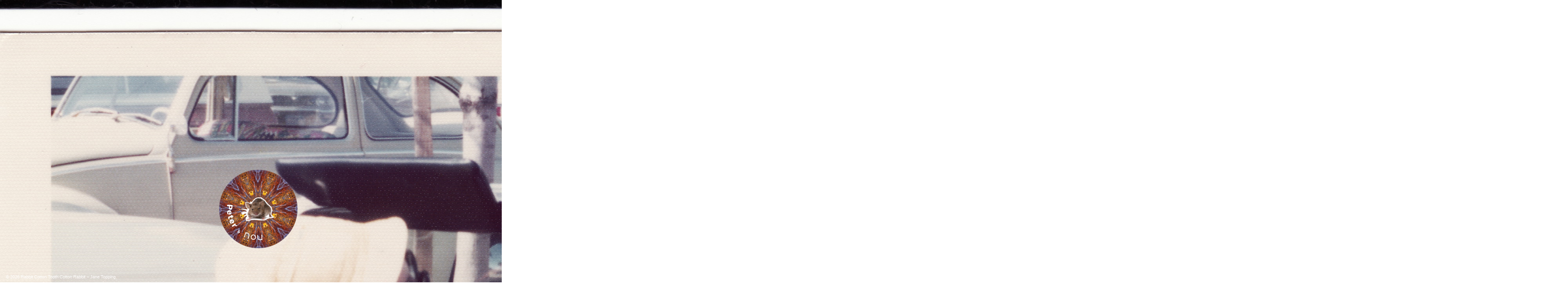

--- FILE ---
content_type: text/html; charset=UTF-8
request_url: https://rabbitcottontoothcottonrabbit.com/jane4/
body_size: 33550
content:

<!doctype html>

  <html class="no-js"  lang="en-GB">

	<head>
		<meta charset="utf-8">
		
		<!-- Force IE to use the latest rendering engine available -->
		<meta http-equiv="X-UA-Compatible" content="IE=edge">

		<!-- Mobile Meta -->
		<meta name="viewport" content="width=device-width, initial-scale=1.0">
		<meta class="foundation-mq">
		<meta name="description" content="Rabbit Cotton Tooth Cotton Rabbit by Jane Topping">
<meta name="keywords" content="Rabbit Cotton Tooth Cotton Rabbit, Jane Topping">
		
		<!-- If Site Icon isn't set in customizer -->
					<!-- Icons & Favicons -->
			<link rel="icon" href="https://rabbitcottontoothcottonrabbit.com/wp-content/themes/JaneTopping/favicon.png">
			<link href="https://rabbitcottontoothcottonrabbit.com/wp-content/themes/JaneTopping/assets/images/apple-icon-touch.png" rel="apple-touch-icon" />	
	    
		<link rel="pingback" href="">

		<title>jane4 &#8211; Rabbit Cotton Tooth Cotton Rabbit &#8211; Jane Topping</title>
<meta name='robots' content='max-image-preview:large' />
	<style>img:is([sizes="auto" i], [sizes^="auto," i]) { contain-intrinsic-size: 3000px 1500px }</style>
	<link rel="alternate" type="application/rss+xml" title="Rabbit Cotton Tooth Cotton Rabbit - Jane Topping &raquo; Feed" href="https://rabbitcottontoothcottonrabbit.com/feed/" />
<link rel="alternate" type="application/rss+xml" title="Rabbit Cotton Tooth Cotton Rabbit - Jane Topping &raquo; Comments Feed" href="https://rabbitcottontoothcottonrabbit.com/comments/feed/" />
<script type="text/javascript">
/* <![CDATA[ */
window._wpemojiSettings = {"baseUrl":"https:\/\/s.w.org\/images\/core\/emoji\/16.0.1\/72x72\/","ext":".png","svgUrl":"https:\/\/s.w.org\/images\/core\/emoji\/16.0.1\/svg\/","svgExt":".svg","source":{"concatemoji":"https:\/\/rabbitcottontoothcottonrabbit.com\/wp-includes\/js\/wp-emoji-release.min.js?ver=6.8.3"}};
/*! This file is auto-generated */
!function(s,n){var o,i,e;function c(e){try{var t={supportTests:e,timestamp:(new Date).valueOf()};sessionStorage.setItem(o,JSON.stringify(t))}catch(e){}}function p(e,t,n){e.clearRect(0,0,e.canvas.width,e.canvas.height),e.fillText(t,0,0);var t=new Uint32Array(e.getImageData(0,0,e.canvas.width,e.canvas.height).data),a=(e.clearRect(0,0,e.canvas.width,e.canvas.height),e.fillText(n,0,0),new Uint32Array(e.getImageData(0,0,e.canvas.width,e.canvas.height).data));return t.every(function(e,t){return e===a[t]})}function u(e,t){e.clearRect(0,0,e.canvas.width,e.canvas.height),e.fillText(t,0,0);for(var n=e.getImageData(16,16,1,1),a=0;a<n.data.length;a++)if(0!==n.data[a])return!1;return!0}function f(e,t,n,a){switch(t){case"flag":return n(e,"\ud83c\udff3\ufe0f\u200d\u26a7\ufe0f","\ud83c\udff3\ufe0f\u200b\u26a7\ufe0f")?!1:!n(e,"\ud83c\udde8\ud83c\uddf6","\ud83c\udde8\u200b\ud83c\uddf6")&&!n(e,"\ud83c\udff4\udb40\udc67\udb40\udc62\udb40\udc65\udb40\udc6e\udb40\udc67\udb40\udc7f","\ud83c\udff4\u200b\udb40\udc67\u200b\udb40\udc62\u200b\udb40\udc65\u200b\udb40\udc6e\u200b\udb40\udc67\u200b\udb40\udc7f");case"emoji":return!a(e,"\ud83e\udedf")}return!1}function g(e,t,n,a){var r="undefined"!=typeof WorkerGlobalScope&&self instanceof WorkerGlobalScope?new OffscreenCanvas(300,150):s.createElement("canvas"),o=r.getContext("2d",{willReadFrequently:!0}),i=(o.textBaseline="top",o.font="600 32px Arial",{});return e.forEach(function(e){i[e]=t(o,e,n,a)}),i}function t(e){var t=s.createElement("script");t.src=e,t.defer=!0,s.head.appendChild(t)}"undefined"!=typeof Promise&&(o="wpEmojiSettingsSupports",i=["flag","emoji"],n.supports={everything:!0,everythingExceptFlag:!0},e=new Promise(function(e){s.addEventListener("DOMContentLoaded",e,{once:!0})}),new Promise(function(t){var n=function(){try{var e=JSON.parse(sessionStorage.getItem(o));if("object"==typeof e&&"number"==typeof e.timestamp&&(new Date).valueOf()<e.timestamp+604800&&"object"==typeof e.supportTests)return e.supportTests}catch(e){}return null}();if(!n){if("undefined"!=typeof Worker&&"undefined"!=typeof OffscreenCanvas&&"undefined"!=typeof URL&&URL.createObjectURL&&"undefined"!=typeof Blob)try{var e="postMessage("+g.toString()+"("+[JSON.stringify(i),f.toString(),p.toString(),u.toString()].join(",")+"));",a=new Blob([e],{type:"text/javascript"}),r=new Worker(URL.createObjectURL(a),{name:"wpTestEmojiSupports"});return void(r.onmessage=function(e){c(n=e.data),r.terminate(),t(n)})}catch(e){}c(n=g(i,f,p,u))}t(n)}).then(function(e){for(var t in e)n.supports[t]=e[t],n.supports.everything=n.supports.everything&&n.supports[t],"flag"!==t&&(n.supports.everythingExceptFlag=n.supports.everythingExceptFlag&&n.supports[t]);n.supports.everythingExceptFlag=n.supports.everythingExceptFlag&&!n.supports.flag,n.DOMReady=!1,n.readyCallback=function(){n.DOMReady=!0}}).then(function(){return e}).then(function(){var e;n.supports.everything||(n.readyCallback(),(e=n.source||{}).concatemoji?t(e.concatemoji):e.wpemoji&&e.twemoji&&(t(e.twemoji),t(e.wpemoji)))}))}((window,document),window._wpemojiSettings);
/* ]]> */
</script>
<style id='wp-emoji-styles-inline-css' type='text/css'>

	img.wp-smiley, img.emoji {
		display: inline !important;
		border: none !important;
		box-shadow: none !important;
		height: 1em !important;
		width: 1em !important;
		margin: 0 0.07em !important;
		vertical-align: -0.1em !important;
		background: none !important;
		padding: 0 !important;
	}
</style>
<link rel='stylesheet' id='wp-block-library-css' href='https://rabbitcottontoothcottonrabbit.com/wp-includes/css/dist/block-library/style.min.css?ver=6.8.3' type='text/css' media='all' />
<style id='classic-theme-styles-inline-css' type='text/css'>
/*! This file is auto-generated */
.wp-block-button__link{color:#fff;background-color:#32373c;border-radius:9999px;box-shadow:none;text-decoration:none;padding:calc(.667em + 2px) calc(1.333em + 2px);font-size:1.125em}.wp-block-file__button{background:#32373c;color:#fff;text-decoration:none}
</style>
<style id='global-styles-inline-css' type='text/css'>
:root{--wp--preset--aspect-ratio--square: 1;--wp--preset--aspect-ratio--4-3: 4/3;--wp--preset--aspect-ratio--3-4: 3/4;--wp--preset--aspect-ratio--3-2: 3/2;--wp--preset--aspect-ratio--2-3: 2/3;--wp--preset--aspect-ratio--16-9: 16/9;--wp--preset--aspect-ratio--9-16: 9/16;--wp--preset--color--black: #000000;--wp--preset--color--cyan-bluish-gray: #abb8c3;--wp--preset--color--white: #ffffff;--wp--preset--color--pale-pink: #f78da7;--wp--preset--color--vivid-red: #cf2e2e;--wp--preset--color--luminous-vivid-orange: #ff6900;--wp--preset--color--luminous-vivid-amber: #fcb900;--wp--preset--color--light-green-cyan: #7bdcb5;--wp--preset--color--vivid-green-cyan: #00d084;--wp--preset--color--pale-cyan-blue: #8ed1fc;--wp--preset--color--vivid-cyan-blue: #0693e3;--wp--preset--color--vivid-purple: #9b51e0;--wp--preset--gradient--vivid-cyan-blue-to-vivid-purple: linear-gradient(135deg,rgba(6,147,227,1) 0%,rgb(155,81,224) 100%);--wp--preset--gradient--light-green-cyan-to-vivid-green-cyan: linear-gradient(135deg,rgb(122,220,180) 0%,rgb(0,208,130) 100%);--wp--preset--gradient--luminous-vivid-amber-to-luminous-vivid-orange: linear-gradient(135deg,rgba(252,185,0,1) 0%,rgba(255,105,0,1) 100%);--wp--preset--gradient--luminous-vivid-orange-to-vivid-red: linear-gradient(135deg,rgba(255,105,0,1) 0%,rgb(207,46,46) 100%);--wp--preset--gradient--very-light-gray-to-cyan-bluish-gray: linear-gradient(135deg,rgb(238,238,238) 0%,rgb(169,184,195) 100%);--wp--preset--gradient--cool-to-warm-spectrum: linear-gradient(135deg,rgb(74,234,220) 0%,rgb(151,120,209) 20%,rgb(207,42,186) 40%,rgb(238,44,130) 60%,rgb(251,105,98) 80%,rgb(254,248,76) 100%);--wp--preset--gradient--blush-light-purple: linear-gradient(135deg,rgb(255,206,236) 0%,rgb(152,150,240) 100%);--wp--preset--gradient--blush-bordeaux: linear-gradient(135deg,rgb(254,205,165) 0%,rgb(254,45,45) 50%,rgb(107,0,62) 100%);--wp--preset--gradient--luminous-dusk: linear-gradient(135deg,rgb(255,203,112) 0%,rgb(199,81,192) 50%,rgb(65,88,208) 100%);--wp--preset--gradient--pale-ocean: linear-gradient(135deg,rgb(255,245,203) 0%,rgb(182,227,212) 50%,rgb(51,167,181) 100%);--wp--preset--gradient--electric-grass: linear-gradient(135deg,rgb(202,248,128) 0%,rgb(113,206,126) 100%);--wp--preset--gradient--midnight: linear-gradient(135deg,rgb(2,3,129) 0%,rgb(40,116,252) 100%);--wp--preset--font-size--small: 13px;--wp--preset--font-size--medium: 20px;--wp--preset--font-size--large: 36px;--wp--preset--font-size--x-large: 42px;--wp--preset--spacing--20: 0.44rem;--wp--preset--spacing--30: 0.67rem;--wp--preset--spacing--40: 1rem;--wp--preset--spacing--50: 1.5rem;--wp--preset--spacing--60: 2.25rem;--wp--preset--spacing--70: 3.38rem;--wp--preset--spacing--80: 5.06rem;--wp--preset--shadow--natural: 6px 6px 9px rgba(0, 0, 0, 0.2);--wp--preset--shadow--deep: 12px 12px 50px rgba(0, 0, 0, 0.4);--wp--preset--shadow--sharp: 6px 6px 0px rgba(0, 0, 0, 0.2);--wp--preset--shadow--outlined: 6px 6px 0px -3px rgba(255, 255, 255, 1), 6px 6px rgba(0, 0, 0, 1);--wp--preset--shadow--crisp: 6px 6px 0px rgba(0, 0, 0, 1);}:where(.is-layout-flex){gap: 0.5em;}:where(.is-layout-grid){gap: 0.5em;}body .is-layout-flex{display: flex;}.is-layout-flex{flex-wrap: wrap;align-items: center;}.is-layout-flex > :is(*, div){margin: 0;}body .is-layout-grid{display: grid;}.is-layout-grid > :is(*, div){margin: 0;}:where(.wp-block-columns.is-layout-flex){gap: 2em;}:where(.wp-block-columns.is-layout-grid){gap: 2em;}:where(.wp-block-post-template.is-layout-flex){gap: 1.25em;}:where(.wp-block-post-template.is-layout-grid){gap: 1.25em;}.has-black-color{color: var(--wp--preset--color--black) !important;}.has-cyan-bluish-gray-color{color: var(--wp--preset--color--cyan-bluish-gray) !important;}.has-white-color{color: var(--wp--preset--color--white) !important;}.has-pale-pink-color{color: var(--wp--preset--color--pale-pink) !important;}.has-vivid-red-color{color: var(--wp--preset--color--vivid-red) !important;}.has-luminous-vivid-orange-color{color: var(--wp--preset--color--luminous-vivid-orange) !important;}.has-luminous-vivid-amber-color{color: var(--wp--preset--color--luminous-vivid-amber) !important;}.has-light-green-cyan-color{color: var(--wp--preset--color--light-green-cyan) !important;}.has-vivid-green-cyan-color{color: var(--wp--preset--color--vivid-green-cyan) !important;}.has-pale-cyan-blue-color{color: var(--wp--preset--color--pale-cyan-blue) !important;}.has-vivid-cyan-blue-color{color: var(--wp--preset--color--vivid-cyan-blue) !important;}.has-vivid-purple-color{color: var(--wp--preset--color--vivid-purple) !important;}.has-black-background-color{background-color: var(--wp--preset--color--black) !important;}.has-cyan-bluish-gray-background-color{background-color: var(--wp--preset--color--cyan-bluish-gray) !important;}.has-white-background-color{background-color: var(--wp--preset--color--white) !important;}.has-pale-pink-background-color{background-color: var(--wp--preset--color--pale-pink) !important;}.has-vivid-red-background-color{background-color: var(--wp--preset--color--vivid-red) !important;}.has-luminous-vivid-orange-background-color{background-color: var(--wp--preset--color--luminous-vivid-orange) !important;}.has-luminous-vivid-amber-background-color{background-color: var(--wp--preset--color--luminous-vivid-amber) !important;}.has-light-green-cyan-background-color{background-color: var(--wp--preset--color--light-green-cyan) !important;}.has-vivid-green-cyan-background-color{background-color: var(--wp--preset--color--vivid-green-cyan) !important;}.has-pale-cyan-blue-background-color{background-color: var(--wp--preset--color--pale-cyan-blue) !important;}.has-vivid-cyan-blue-background-color{background-color: var(--wp--preset--color--vivid-cyan-blue) !important;}.has-vivid-purple-background-color{background-color: var(--wp--preset--color--vivid-purple) !important;}.has-black-border-color{border-color: var(--wp--preset--color--black) !important;}.has-cyan-bluish-gray-border-color{border-color: var(--wp--preset--color--cyan-bluish-gray) !important;}.has-white-border-color{border-color: var(--wp--preset--color--white) !important;}.has-pale-pink-border-color{border-color: var(--wp--preset--color--pale-pink) !important;}.has-vivid-red-border-color{border-color: var(--wp--preset--color--vivid-red) !important;}.has-luminous-vivid-orange-border-color{border-color: var(--wp--preset--color--luminous-vivid-orange) !important;}.has-luminous-vivid-amber-border-color{border-color: var(--wp--preset--color--luminous-vivid-amber) !important;}.has-light-green-cyan-border-color{border-color: var(--wp--preset--color--light-green-cyan) !important;}.has-vivid-green-cyan-border-color{border-color: var(--wp--preset--color--vivid-green-cyan) !important;}.has-pale-cyan-blue-border-color{border-color: var(--wp--preset--color--pale-cyan-blue) !important;}.has-vivid-cyan-blue-border-color{border-color: var(--wp--preset--color--vivid-cyan-blue) !important;}.has-vivid-purple-border-color{border-color: var(--wp--preset--color--vivid-purple) !important;}.has-vivid-cyan-blue-to-vivid-purple-gradient-background{background: var(--wp--preset--gradient--vivid-cyan-blue-to-vivid-purple) !important;}.has-light-green-cyan-to-vivid-green-cyan-gradient-background{background: var(--wp--preset--gradient--light-green-cyan-to-vivid-green-cyan) !important;}.has-luminous-vivid-amber-to-luminous-vivid-orange-gradient-background{background: var(--wp--preset--gradient--luminous-vivid-amber-to-luminous-vivid-orange) !important;}.has-luminous-vivid-orange-to-vivid-red-gradient-background{background: var(--wp--preset--gradient--luminous-vivid-orange-to-vivid-red) !important;}.has-very-light-gray-to-cyan-bluish-gray-gradient-background{background: var(--wp--preset--gradient--very-light-gray-to-cyan-bluish-gray) !important;}.has-cool-to-warm-spectrum-gradient-background{background: var(--wp--preset--gradient--cool-to-warm-spectrum) !important;}.has-blush-light-purple-gradient-background{background: var(--wp--preset--gradient--blush-light-purple) !important;}.has-blush-bordeaux-gradient-background{background: var(--wp--preset--gradient--blush-bordeaux) !important;}.has-luminous-dusk-gradient-background{background: var(--wp--preset--gradient--luminous-dusk) !important;}.has-pale-ocean-gradient-background{background: var(--wp--preset--gradient--pale-ocean) !important;}.has-electric-grass-gradient-background{background: var(--wp--preset--gradient--electric-grass) !important;}.has-midnight-gradient-background{background: var(--wp--preset--gradient--midnight) !important;}.has-small-font-size{font-size: var(--wp--preset--font-size--small) !important;}.has-medium-font-size{font-size: var(--wp--preset--font-size--medium) !important;}.has-large-font-size{font-size: var(--wp--preset--font-size--large) !important;}.has-x-large-font-size{font-size: var(--wp--preset--font-size--x-large) !important;}
:where(.wp-block-post-template.is-layout-flex){gap: 1.25em;}:where(.wp-block-post-template.is-layout-grid){gap: 1.25em;}
:where(.wp-block-columns.is-layout-flex){gap: 2em;}:where(.wp-block-columns.is-layout-grid){gap: 2em;}
:root :where(.wp-block-pullquote){font-size: 1.5em;line-height: 1.6;}
</style>
<link rel='stylesheet' id='foundation-css-css' href='https://rabbitcottontoothcottonrabbit.com/wp-content/themes/JaneTopping/foundation-sites/dist/css/foundation.min.css?ver=6.4.1' type='text/css' media='all' />
<link rel='stylesheet' id='site-css-css' href='https://rabbitcottontoothcottonrabbit.com/wp-content/themes/JaneTopping/assets/styles/style.css?ver=1518779541' type='text/css' media='all' />
<!-- Cool Video Gallery Script starts here --><!-- Cool Video Gallery Script ends here --><script type="text/javascript" src="https://rabbitcottontoothcottonrabbit.com/wp-includes/js/jquery/jquery.min.js?ver=3.7.1" id="jquery-core-js"></script>
<script type="text/javascript" src="https://rabbitcottontoothcottonrabbit.com/wp-includes/js/jquery/jquery-migrate.min.js?ver=3.4.1" id="jquery-migrate-js"></script>
<script type="text/javascript" src="https://rabbitcottontoothcottonrabbit.com/wp-content/plugins/cool-video-gallery/third_party_lib/jquery.utils/jquery.slideshow.js?ver=6.8.3" id="jquery.slideshow-js"></script>
<script type="text/javascript" src="https://rabbitcottontoothcottonrabbit.com/wp-content/plugins/cool-video-gallery/third_party_lib/jquery.utils/jquery.stripslashes.js?ver=6.8.3" id="jquery.stripslashes-js"></script>
<link rel="https://api.w.org/" href="https://rabbitcottontoothcottonrabbit.com/wp-json/" /><link rel="alternate" title="JSON" type="application/json" href="https://rabbitcottontoothcottonrabbit.com/wp-json/wp/v2/posts/1924" /><link rel="canonical" href="https://rabbitcottontoothcottonrabbit.com/jane4/" />
<link rel='shortlink' href='https://rabbitcottontoothcottonrabbit.com/?p=1924' />
<link rel="alternate" title="oEmbed (JSON)" type="application/json+oembed" href="https://rabbitcottontoothcottonrabbit.com/wp-json/oembed/1.0/embed?url=https%3A%2F%2Frabbitcottontoothcottonrabbit.com%2Fjane4%2F" />
<link rel="alternate" title="oEmbed (XML)" type="text/xml+oembed" href="https://rabbitcottontoothcottonrabbit.com/wp-json/oembed/1.0/embed?url=https%3A%2F%2Frabbitcottontoothcottonrabbit.com%2Fjane4%2F&#038;format=xml" />
<!-- Cool Video Gallery Script starts here -->			<script type="text/javascript">
				jQuery(document).ready(function(){

					// Set JWPlayer License Key
					jwplayer.key="";
				});
			</script>
			<!-- Cool Video Gallery Script ends here -->
			
	</head>

   		
	<body data-rsssl=1 class="wp-singular post-template-default single single-post postid-1924 single-format-image wp-theme-JaneTopping" style="background: url( https://rabbitcottontoothcottonrabbit.com/wp-content/uploads/2018/02/car-mirror-lipstick.jpg) repeat;">


		<div class="off-canvas-wrapper">
			
			<!-- Load off-canvas container. Feel free to remove if not using. -->			
			
<div class="off-canvas position-right" id="off-canvas" data-off-canvas>
	</div>			
			<div class="off-canvas-content" data-off-canvas-content>
				
				<header class="header" role="banner">
							
					 <!-- This navs will be applied to the topbar, above all content 
						  To see additional nav styles, visit the /parts directory -->
					 
<div class="top-bar" id="main-menu">
	<div class="top-bar-left">
	</div>
	<div class="top-bar-right">
			</div>
</div>	 	
				</header> <!-- end .header -->			
	<div class="content">
	
		<div class="inner-content">
	
		    <main class="main" role="main">
				

<article id="post-4121" class="post-4121 post type-post status-publish format-standard has-post-thumbnail hentry category-hypnosis" 
style="top: 1933px; left: 464px;"
role="article" itemscope itemtype="http://schema.org/BlogPosting">
					
    <section class="entry-content" itemprop="articleBody">
		<p>THE INTERNATIONAL SOCIETY OF HYPNOSIS</p>
<p>CODE OF ETHICS</p>
<p>ISH is dedicated to promoting and maintaining the highest professional standards in the practice of hypnosis for clinical or experimental purposes and in the dissemination of information concerning hypnosis</p>
<p>&nbsp;</p>
<ol>
<li>Professional Conduct with Patients or Subjects</li>
</ol>
<p>1.1 All ISH members are professionals in their own right, and in their use of hypnosis they should adhere strictly to the standards demanded of them by their own profession.</p>
<p>1.2 Members should always give first priority to the welfare of the patient of experimental subject when using hypnosis.</p>
<p>1.3 Proper safeguards should be maintained whenever a patient or subject is exposed to unusual stress or other form of risk. If stress or risk is involved, the patient or subject should be informed and should give consent. When in doubt the practitioner should consult with appropriate professional colleagues.</p>
<p>&nbsp;</p>
<ol start="2">
<li>Applications of Hypnosis to Professional Work</li>
</ol>
<p>2.1 Members who intend using hypnosis, for whatever purpose, are advised to attend, if they have not already done so, a training course organised by one of the various constituent societies of ISH.</p>
<p>2.2 Members should at all time remain aware of their signed undertaking to use hypnosis only for those purposes for which they are professionally qualified and within the strict limitations of their professional work. This implies that those members who use hypnosis for some clinical or therapeutic purpose should have undertaken, or be undertaking, a professional qualification in that therapy recognised by the Health Service, Social Services or Department of Education of their country.</p>
<p>2.3 A member’s use of hypnosis in his or her professional work should be fully compatible with the terms of reference of his or her work and the expectations of his or her superiors, employers and professional association.</p>
<p>&nbsp;</p>
<ol start="3">
<li>The Undertaking of Private Therapy</li>
</ol>
<p>3.1 Members may be approached by the public for private consultation and therapy by virtue of their belonging to ISH. If an ISH member, so approached, intends to see such a person as a private patient, he or she must first ensure that the person is fully aware of the treatment facilities available to them within the Health Service and through the Education Department.</p>
<p>3.2 Members should only undertake private therapy if this is compatible with the rules of their professional association and the terms of reference of their work. They should restrict their private work to those problems which they would be recognized as qualified to undertake within the Health Service, Social Services or Department of Education of their country. Members should only undertake private therapy if this is compatible with the rules of their professional association and the terms of reference of their work. They should restrict their private work to those problems which they would be recognized as qualified to undertake within the Health Service, Social Services or Department of Education of their country.</p>
<p>&nbsp;</p>
<ol start="4">
<li>Hypnosis and Lay Person</li>
</ol>
<p>4.1 A member of ISH should not support the practice or teaching of hypnosis by those ineligible for membership, except in the case of item 4.3.</p>
<p>4.2 A member of ISH shall not give instruction involving the teaching of hypnotic techniques to individuals or groups which include persons currently ineligible for ISH membership. Lectures informing lay persons about hypnosis are, of course, permitted provided they do not include demonstrations or didactic material involving hypnotic induction techniques. Lay people are those who currently are considered ineligible for ISH membership.</p>
<p>4.3 Exceptions are made to students in training in the appropriate sciences or professions. ISH recognises that hypnosis may be appropriately used by nurses or paramedical assistants under the immediate and direct supervision of a person whose credentials and training would permit membership of ISH and who has an agreed commitment to its rules. Special arrangements can be made for the training of such nurses or paramedical personnel provided that arrangements have been made for such individuals to work directly under the supervision of an ISH member or the equivalently trained professional as outlined.</p>
<p>4.4 Consultations with lay representatives of the press or other media of communication are permitted in order to benefit the knowledge and understanding of the public in matters pertaining to hypnosis. Talks with lay representatives of the press and radio or TV appearance are welcomed so long as these are consistent with the aims of the Society and its Ethical Guidelines.</p>
<p>&nbsp;</p>
<ol start="5">
<li>Use of the Society’s Name</li>
</ol>
<p>5.1 Members may use the initials ISH after their names. However where possible they are encouraged to use the full name of the Society for the education of the public.</p>
<p>&nbsp;</p>
<p><em>1 Several countries know a so called ‘Hypnotism Act’, e.g. in Great Britain (l952), but if this deals only with the use of hypnosis in entertainment it is considered not relevant to the conduct of ISH members. If the fact of a member transgressing these Guidelines is brought to the attention of the National Council then the Chairman of ISH Ethical Subcommittee will write to that member for an explanation. If the Council is not satisfied or feels that transgressions are likely to continue, then that person’s membership may be rescinded.</em></p>
<p><em>2 More often than not enquirers and even their GPs are unaware that the correct help for their problem is available at their local Clinical Psychology Department, Child Guidance Unit and so on. They may therefore wrongly believe that the only choice open to them is to seek the help of a ‘hypnotherapist’. Great care is taken by the National and Branch Secretaries when responding to such enquiries that the person is fully informed of the local facilities available and of the procedures involved in obtaining proper help.</em></p>
<p><em>3 Resolution passed by members of Constituent Societies and amended at the informal Meeting of the Council of Representatives in October 2002.</em></p>
<p>&nbsp;</p>
		<div class="clearboth"></div>
	</section> <!-- end article section -->
																			
</article> <!-- end article -->





<article id="post-3557" class="post-3557 post type-post status-publish format-video has-post-thumbnail hentry category-space category-the_permeable_screen category-tv post_format-post-format-video" 
style="top: 1206px; left: 162px;"
role="article" itemscope itemtype="http://schema.org/BlogPosting">
					
    <section class="entry-content audiovideo" itemprop="articleBody">
		<div style="width: 474px;" class="wp-video"><!--[if lt IE 9]><script>document.createElement('video');</script><![endif]-->
<video class="wp-video-shortcode" id="video-3557-1" width="474" height="198" loop autoplay preload="metadata" controls="controls"><source type="video/mp4" src="https://rabbitcottontoothcottonrabbit.com/wp-content/uploads/2018/04/Mal-Inara-Scene-Serenity.mp4?_=1" /><a href="https://rabbitcottontoothcottonrabbit.com/wp-content/uploads/2018/04/Mal-Inara-Scene-Serenity.mp4">https://rabbitcottontoothcottonrabbit.com/wp-content/uploads/2018/04/Mal-Inara-Scene-Serenity.mp4</a></video></div>
		<div class="clearboth"></div>
	</section> <!-- end article section -->
																			
</article> <!-- end article -->




					
<footer class="article-footer" style="top: 417px; left: 559px;">
		<a href="https://rabbitcottontoothcottonrabbit.com/?random=1/"><img src="https://rabbitcottontoothcottonrabbit.com/randombuttons/random_6.png" alt="random generator" /></a>
		<div class="clearboth"></div>
</footer> <!-- end article footer -->

<div class="peterbutt" style="top: 1383px; left: 651px;">
		<a href="https://rabbitcottontoothcottonrabbit.com/peter/"><img src="https://rabbitcottontoothcottonrabbit.com/wp-content/uploads/2018/04/Peter.png" alt="Peter" /></a>
</div> <!-- end Peter -->

<div class="noubutt" style="top: 1499px; left: 1390px;">
		<a href="https://rabbitcottontoothcottonrabbit.com/nou/"><img src="https://rabbitcottontoothcottonrabbit.com/wp-content/uploads/2018/04/nou.png" alt="nou" /></a>
</div> <!-- end nou -->

			</main> <!-- end #main -->
		    
		</div> <!-- end #inner-content -->
	
	</div> <!-- end #content -->

					
				<footer class="footer" role="contentinfo">
					
					<div class="inner-footer grid-x grid-margin-x grid-padding-x">
						
						<div class="small-12 medium-12 large-12 cell">
							<nav role="navigation">
	    							    					</nav>
	    				</div>
						
						<div class="small-12 medium-12 large-12 cell">
							<p class="source-org copyright">&copy; 2026 Rabbit Cotton Tooth Cotton Rabbit &#8211; Jane Topping.</p>
						</div>
					
					</div> <!-- end #inner-footer -->
				
				</footer> <!-- end .footer -->
			
			</div>  <!-- end .off-canvas-content -->
					
		</div> <!-- end .off-canvas-wrapper -->
		
		<script type="speculationrules">
{"prefetch":[{"source":"document","where":{"and":[{"href_matches":"\/*"},{"not":{"href_matches":["\/wp-*.php","\/wp-admin\/*","\/wp-content\/uploads\/*","\/wp-content\/*","\/wp-content\/plugins\/*","\/wp-content\/themes\/JaneTopping\/*","\/*\\?(.+)"]}},{"not":{"selector_matches":"a[rel~=\"nofollow\"]"}},{"not":{"selector_matches":".no-prefetch, .no-prefetch a"}}]},"eagerness":"conservative"}]}
</script>
<link rel='stylesheet' id='cvg-styles-css' href='https://rabbitcottontoothcottonrabbit.com/wp-content/plugins/cool-video-gallery/css/cvg-styles.css?ver=6.8.3' type='text/css' media='all' />
<link rel='stylesheet' id='jquery.fancybox-css' href='https://rabbitcottontoothcottonrabbit.com/wp-content/plugins/cool-video-gallery/third_party_lib/fancybox_1.3.4/jquery.fancybox-1.3.4.css?ver=6.8.3' type='text/css' media='all' />
<link rel='stylesheet' id='mediaelement-css' href='https://rabbitcottontoothcottonrabbit.com/wp-includes/js/mediaelement/mediaelementplayer-legacy.min.css?ver=4.2.17' type='text/css' media='all' />
<link rel='stylesheet' id='wp-mediaelement-css' href='https://rabbitcottontoothcottonrabbit.com/wp-includes/js/mediaelement/wp-mediaelement.min.css?ver=6.8.3' type='text/css' media='all' />
<script type="text/javascript" src="https://rabbitcottontoothcottonrabbit.com/wp-content/themes/JaneTopping/foundation-sites/dist/js/foundation.min.js?ver=6.4.1" id="foundation-js-js"></script>
<script type="text/javascript" src="https://rabbitcottontoothcottonrabbit.com/wp-content/themes/JaneTopping/assets/scripts/scripts.js?ver=1518779541" id="site-js-js"></script>
<script type="text/javascript" src="https://rabbitcottontoothcottonrabbit.com/wp-content/plugins/cool-video-gallery/third_party_lib/jwplayer_7.3.6/jwplayer.js?ver=6.8.3" id="jwplayer-js"></script>
<script type="text/javascript" src="https://rabbitcottontoothcottonrabbit.com/wp-content/plugins/cool-video-gallery/third_party_lib/fancybox_1.3.4/jquery.fancybox-1.3.4.pack.js?ver=6.8.3" id="jquery.fancybox-js"></script>
<script type="text/javascript" id="mediaelement-core-js-before">
/* <![CDATA[ */
var mejsL10n = {"language":"en","strings":{"mejs.download-file":"Download File","mejs.install-flash":"You are using a browser that does not have Flash player enabled or installed. Please turn on your Flash player plugin or download the latest version from https:\/\/get.adobe.com\/flashplayer\/","mejs.fullscreen":"Fullscreen","mejs.play":"Play","mejs.pause":"Pause","mejs.time-slider":"Time Slider","mejs.time-help-text":"Use Left\/Right Arrow keys to advance one second, Up\/Down arrows to advance ten seconds.","mejs.live-broadcast":"Live Broadcast","mejs.volume-help-text":"Use Up\/Down Arrow keys to increase or decrease volume.","mejs.unmute":"Unmute","mejs.mute":"Mute","mejs.volume-slider":"Volume Slider","mejs.video-player":"Video Player","mejs.audio-player":"Audio Player","mejs.captions-subtitles":"Captions\/Subtitles","mejs.captions-chapters":"Chapters","mejs.none":"None","mejs.afrikaans":"Afrikaans","mejs.albanian":"Albanian","mejs.arabic":"Arabic","mejs.belarusian":"Belarusian","mejs.bulgarian":"Bulgarian","mejs.catalan":"Catalan","mejs.chinese":"Chinese","mejs.chinese-simplified":"Chinese (Simplified)","mejs.chinese-traditional":"Chinese (Traditional)","mejs.croatian":"Croatian","mejs.czech":"Czech","mejs.danish":"Danish","mejs.dutch":"Dutch","mejs.english":"English","mejs.estonian":"Estonian","mejs.filipino":"Filipino","mejs.finnish":"Finnish","mejs.french":"French","mejs.galician":"Galician","mejs.german":"German","mejs.greek":"Greek","mejs.haitian-creole":"Haitian Creole","mejs.hebrew":"Hebrew","mejs.hindi":"Hindi","mejs.hungarian":"Hungarian","mejs.icelandic":"Icelandic","mejs.indonesian":"Indonesian","mejs.irish":"Irish","mejs.italian":"Italian","mejs.japanese":"Japanese","mejs.korean":"Korean","mejs.latvian":"Latvian","mejs.lithuanian":"Lithuanian","mejs.macedonian":"Macedonian","mejs.malay":"Malay","mejs.maltese":"Maltese","mejs.norwegian":"Norwegian","mejs.persian":"Persian","mejs.polish":"Polish","mejs.portuguese":"Portuguese","mejs.romanian":"Romanian","mejs.russian":"Russian","mejs.serbian":"Serbian","mejs.slovak":"Slovak","mejs.slovenian":"Slovenian","mejs.spanish":"Spanish","mejs.swahili":"Swahili","mejs.swedish":"Swedish","mejs.tagalog":"Tagalog","mejs.thai":"Thai","mejs.turkish":"Turkish","mejs.ukrainian":"Ukrainian","mejs.vietnamese":"Vietnamese","mejs.welsh":"Welsh","mejs.yiddish":"Yiddish"}};
/* ]]> */
</script>
<script type="text/javascript" src="https://rabbitcottontoothcottonrabbit.com/wp-includes/js/mediaelement/mediaelement-and-player.min.js?ver=4.2.17" id="mediaelement-core-js"></script>
<script type="text/javascript" src="https://rabbitcottontoothcottonrabbit.com/wp-includes/js/mediaelement/mediaelement-migrate.min.js?ver=6.8.3" id="mediaelement-migrate-js"></script>
<script type="text/javascript" id="mediaelement-js-extra">
/* <![CDATA[ */
var _wpmejsSettings = {"pluginPath":"\/wp-includes\/js\/mediaelement\/","classPrefix":"mejs-","stretching":"responsive","audioShortcodeLibrary":"mediaelement","videoShortcodeLibrary":"mediaelement"};
/* ]]> */
</script>
<script type="text/javascript" src="https://rabbitcottontoothcottonrabbit.com/wp-includes/js/mediaelement/wp-mediaelement.min.js?ver=6.8.3" id="wp-mediaelement-js"></script>
<script type="text/javascript" src="https://rabbitcottontoothcottonrabbit.com/wp-includes/js/mediaelement/renderers/vimeo.min.js?ver=4.2.17" id="mediaelement-vimeo-js"></script>
		
	</body>
	
</html> <!-- end page -->



